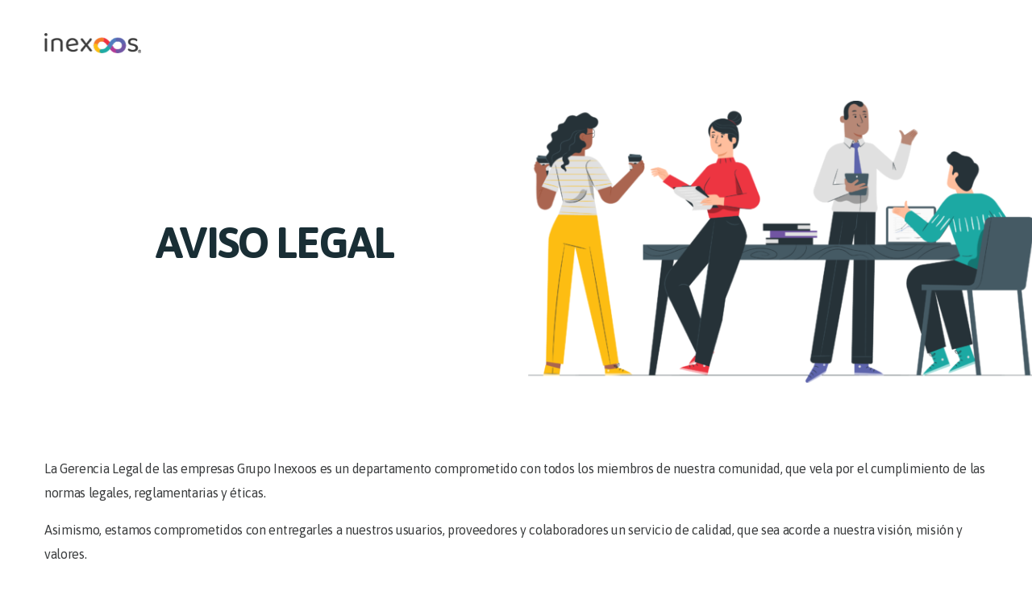

--- FILE ---
content_type: text/css
request_url: https://www.inexoos.com/wp-content/uploads/wtbx_custom_styles/style-custom-preloaders.css?ver=1769436108
body_size: 361
content:
.wtbx-preloader-el .wtbx-preloader-1,.wtbx-preloader-el .wtbx-preloader-11 .circle{border-color:#1fa9a3 !important}.wtbx-preloader-el .wtbx-preloader-2 circle{stroke:#1fa9a3 !important}.wtbx-preloader-el .wtbx-preloader-1{border-right-color:rgba(31,169,163,0.2) !important;border-bottom-color:rgba(31,169,163,0.2) !important;border-left-color:rgba(31,169,163,0.2) !important}.wtbx-preloader-el .wtbx-preloader-3 .loader-inner,.wtbx-preloader-el .wtbx-preloader-5 .ldr-blk,.wtbx-preloader-el .wtbx-preloader-6 div,.wtbx-preloader-el .wtbx-preloader-7 .sk-circle:before{background-color:#1fa9a3}.wtbx-preloader-el .wtbx-preloader-4,.wtbx-preloader-el .wtbx-preloader-4::before,.wtbx-preloader-el .wtbx-preloader-4::after{border-color:rgba(31,169,163,1) !important;border-left-color:rgba(31,169,163,0.1) !important}.wtbx-preloader-el .wtbx-preloader-8 .pulsation{background-color:#1fa9a3;border-color:#1fa9a3}.wtbx-preloader-global .wtbx-preloader-1,.wtbx-preloader-global .wtbx-preloader-11 .circle{border-color:#1fa9a3 !important}.wtbx-preloader-global .wtbx-preloader-2 circle{stroke:#1fa9a3 !important}.wtbx-preloader-global .wtbx-preloader-1{border-right-color:rgba(31,169,163,0) !important;border-bottom-color:rgba(31,169,163,0) !important;border-left-color:rgba(31,169,163,0) !important}.wtbx-preloader-global .wtbx-preloader-3 .loader-inner,.wtbx-preloader-global .wtbx-preloader-5 .ldr-blk,.wtbx-preloader-global .wtbx-preloader-6 div,.wtbx-preloader-global .wtbx-preloader-7 .sk-circle:before,.wtbx-preloader-global .wtbx-preloader-9 .ball,.wtbx-preloader-global .wtbx-preloader-10 .line:before,.wtbx-preloader-global .wtbx-preloader-11 .circle,.wtbx-preloader-global .wtbx-preloader-12,.wtbx-preloader-global .wtbx-preloader-13,.wtbx-preloader-global .wtbx-preloader-14,.wtbx-preloader-global .wtbx-preloader-15 div{background-color:#1fa9a3}.wtbx-preloader-global .wtbx-preloader-4,.wtbx-preloader-global .wtbx-preloader-4::before,.wtbx-preloader-global .wtbx-preloader-4::after{border-color:rgba(31,169,163,1) !important;border-left-color:rgba(31,169,163,0.1) !important}.wtbx-preloader-global .wtbx-preloader-8 .pulsation{background-color:#1fa9a3;border-color:#1fa9a3}.wtbx-preloader-global .wtbx-preloader-10 span,.wtbx-preloader-global .wtbx-preloader-11 span{color:#1fa9a3}.wtbx-preloader-global .wtbx-preloader-17 #wtbx-preloader-counter{color:#1fa9a3}

--- FILE ---
content_type: text/css
request_url: https://www.inexoos.com/wp-content/uploads/wtbx_custom_styles/style-custom-header-2.css?ver=1.4.6
body_size: 943
content:
.header-style-2 .wtbx_hs_topbar .wtbx_hs_inner,.header-style-2 .wtbx_hs_topbar .wtbx_ha,.header-style-2 .wtbx_hs_topbar .wtbx_ha .header_button_height{height:40px;line-height:40px}.header-style-2 .wtbx_hs_header .wtbx_hs_inner,.header-style-2 .wtbx_hs_header .wtbx_ha,.header-style-2 .wtbx_hs_header .wtbx_ha .header_button_height,.header-style-2 .wtbx_hs_header .wtbx_ha .header_button_alt,.header-style-2 .wtbx_hs_header .wtbx_menu_nav > ul > li > a{height:70px;line-height:70px}.header-style-2 .wtbx_hs_bottombar .wtbx_hs_inner,.header-style-2 .wtbx_hs_bottombar .wtbx_ha,.header-style-2 .wtbx_hs_bottombar .wtbx_ha .header_button_height{height:40px;line-height:40px}.header-style-2 #header-container{padding-top:0 }.header-style-2 .wtbx_hs_header{font-family:'Asap'}.header-style-2 .wtbx_header_logo{width:120px;height:120px;margin-top:0;margin-left:0}.header-style-2.header-skin-light .wtbx_hs,.header-style-2.header-skin-light .header_language_trigger:before,.header-style-2.header-skin-light .wtbx_header_login_alt a:before,.header-style-2.header-skin-light .search_button_wrapper_alt .search_button:before{border-color:rgba(236,240,243,1)}.header-style-2.header-skin-light .wtbx_header_border:before{background-color:rgba(236,240,243,1)}.header-style-2.header-skin-light .wtbx_hs_header .wtbx_header_part,.header-style-2.header-skin-light .wtbx_hs_header .wtbx_h_text_color,.header-style-2.header-skin-light .wtbx_hs_header .header_widget a{color:rgba(255,255,255,1)}.header-style-2.header-skin-light .wtbx_hs_header .overlay_button .dot,.header-style-2.header-skin-light .wtbx_hs_header .overlay_button .dot:before,.header-style-2.header-skin-light .wtbx_hs_header .overlay_button .dot:after,.header-style-2.header-skin-light .wtbx_hs_header .sidearea_button .line{background-color:rgba(255,255,255,1)}.header-style-2.header-skin-light .wtbx_hs_header .wtbx_menu_nav > ul > li:hover,.header-style-2.header-skin-light .wtbx_hs_header .wtbx_h_text_color_hover:hover,.header-style-2.header-skin-light .wtbx_hs_header .header_widget a:hover{color:rgba(255,255,255,1)}.header-style-2.header-skin-light .wtbx_hs_header .wtbx_menu_nav > ul > li.current-menu-item,.header-style-2.header-skin-light .wtbx_hs_header .wtbx_menu_nav > ul > li.current-menu-ancestor > a,.header-style-2.header-skin-light .wtbx_hs_header .wtbx_menu_nav > ul > li.current-menu-parent > a{color:rgba(255,255,255,1)}.header-style-2.header-skin-light .wtbx_hs_header .overlay_button:hover .dot,.header-style-2.header-skin-light .wtbx_hs_header .overlay_button:hover .dot:before,.header-style-2.header-skin-light .wtbx_hs_header .overlay_button:hover .dot:after,.header-style-2.header-skin-light .wtbx_hs_header .sidearea_button:hover .line{background-color:rgba(255,255,255,1)}.header-style-2.header-skin-light .wtbx_hs_header .header_button_alt > a,.header-style-2.header-skin-light .wtbx_hs_header .header_cart_wrapper_prim .cart_product_count:before,.header-style-2.header-skin-light .wtbx_hs_header .header_wishlist_wrapper_prim .wishlist_count:before{background-color:rgba(255,255,255,1)}.header-style-2.header-skin-light .wtbx_hs_header .wtbx_menu_nav > ul > li:before{background-color:rgba(255,255,255,1)}.header-style-2.header-skin-light .wtbx_hs_topbar .wtbx_header_part,.header-style-2.header-skin-light .wtbx_hs_topbar .wtbx_h_text_color,.header-style-2.header-skin-light .wtbx_hs_topbar .header_widget a{color:rgba(25,46,53,1)}.header-style-2.header-skin-light .wtbx_hs_topbar .overlay_button .dot,.header-style-2.header-skin-light .wtbx_hs_topbar .overlay_button .dot:before,.header-style-2.header-skin-light .wtbx_hs_topbar .overlay_button .dot:after,.header-style-2.header-skin-light .wtbx_hs_topbar .sidearea_button .line{background-color:rgba(25,46,53,1)}.header-style-2.header-skin-light .wtbx_hs_topbar .wtbx_menu_nav > ul > li:hover,.header-style-2.header-skin-light .wtbx_hs_topbar .wtbx_h_text_color_hover:hover,.header-style-2.header-skin-light .wtbx_hs_topbar .header_widget a:hover{color:rgba(108,99,255,1)}.header-style-2.header-skin-light .wtbx_hs_topbar .wtbx_menu_nav > ul > li.current-menu-item{color:rgba(108,99,255,1)}.header-style-2.header-skin-light .wtbx_hs_topbar .overlay_button:hover .dot,.header-style-2.header-skin-light .wtbx_hs_topbar .overlay_button:hover .dot:before,.header-style-2.header-skin-light .wtbx_hs_topbar .overlay_button:hover .dot:after,.header-style-2.header-skin-light .wtbx_hs_topbar .sidearea_button:hover .line{background-color:rgba(108,99,255,1)}.header-style-2.header-skin-light .wtbx_hs_topbar .header_button_alt > a,.header-style-2.header-skin-light .wtbx_hs_topbar .header_cart_wrapper_prim .cart_product_count:before,.header-style-2.header-skin-light .wtbx_hs_topbar .header_wishlist_wrapper_prim .wishlist_count:before{background-color:rgba(108,99,255,1)}.header-style-2.header-skin-light .wtbx_hs_bottombar .wtbx_header_part,.header-style-2.header-skin-light .wtbx_hs_bottombar .wtbx_h_text_color,.header-style-2.header-skin-light .wtbx_hs_bottombar .header_widget a{color:rgba(25,46,53,1)}.header-style-2.header-skin-light .wtbx_hs_bottombar .overlay_button .dot,.header-style-2.header-skin-light .wtbx_hs_bottombar .overlay_button .dot:before,.header-style-2.header-skin-light .wtbx_hs_bottombar .overlay_button .dot:after,.header-style-2.header-skin-light .wtbx_hs_bottombar .sidearea_button .line{background-color:rgba(25,46,53,1)}.header-style-2.header-skin-light .wtbx_hs_bottombar .wtbx_menu_nav > ul > li:hover,.header-style-2.header-skin-light .wtbx_hs_bottombar .wtbx_h_text_color_hover:hover,.header-style-2.header-skin-light .wtbx_hs_bottombar .header_widget a:hover{color:rgba(108,99,255,1)}.header-style-2.header-skin-light .wtbx_hs_bottombar .wtbx_menu_nav > ul > li.current-menu-item{color:rgba(108,99,255,1)}.header-style-2.header-skin-light .wtbx_hs_bottombar .overlay_button:hover .dot,.header-style-2.header-skin-light .wtbx_hs_bottombar .overlay_button:hover .dot:before,.header-style-2.header-skin-light .wtbx_hs_bottombar .overlay_button:hover .dot:after,.header-style-2.header-skin-light .wtbx_hs_bottombar .sidearea_button:hover .line{background-color:rgba(108,99,255,1)}.header-style-2.header-skin-light .wtbx_hs_bottombar .header_button_alt > a,.header-style-2.header-skin-light .wtbx_hs_bottombar .header_cart_wrapper_prim .cart_product_count:before,.header-style-2.header-skin-light .wtbx_hs_bottombar .header_wishlist_wrapper_prim .wishlist_count:before{background-color:rgba(108,99,255,1)}.header-style-2.header-skin-dark .wtbx_hs,.header-style-2.header-skin-dark .header_language_trigger:before,.header-style-2.header-skin-dark .wtbx_header_login_alt a:before,.header-style-2.header-skin-dark .search_button_wrapper_alt .search_button:before{border-color:rgba(255,255,255,.1)}.header-style-2.header-skin-dark .wtbx_header_border:before{background-color:rgba(255,255,255,.1)}.header-style-2.header-skin-dark .wtbx_hs_header .wtbx_header_part,.header-style-2.header-skin-dark .wtbx_hs_header .wtbx_h_text_color,.header-style-2.header-skin-dark .wtbx_hs_header .header_widget a{color:rgba(99,99,99,1)}.header-style-2.header-skin-dark .wtbx_hs_header .overlay_button .dot,.header-style-2.header-skin-dark .wtbx_hs_header .overlay_button .dot:before,.header-style-2.header-skin-dark .wtbx_hs_header .overlay_button .dot:after,.header-style-2.header-skin-dark .wtbx_hs_header .sidearea_button .line{background-color:rgba(99,99,99,1)}.header-style-2.header-skin-dark .wtbx_hs_header .header_button_alt > a,.header-style-2.header-skin-dark .wtbx_hs_header .header_cart_wrapper_prim .cart_product_count:before,.header-style-2.header-skin-dark .wtbx_hs_header .header_wishlist_wrapper_prim .wishlist_count:before{background-color:rgba(108,99,255,1)}.header-style-2.header-skin-dark .wtbx_hs_header .wtbx_menu_nav > ul > li:before{background-color:rgba(108,99,255,1)}.header-style-2.header-skin-dark .wtbx_hs_topbar{background-color:rgba(29,29,29,1)}.header-style-2.header-skin-dark .wtbx_hs_topbar .wtbx_header_part,.header-style-2.header-skin-dark .wtbx_hs_topbar .wtbx_h_text_color,.header-style-2.header-skin-dark .wtbx_hs_topbar .header_widget a{color:rgba(99,99,99,1)}.header-style-2.header-skin-dark .wtbx_hs_topbar .overlay_button .dot,.header-style-2.header-skin-dark .wtbx_hs_topbar .overlay_button .dot:before,.header-style-2.header-skin-dark .wtbx_hs_topbar .overlay_button .dot:after,.header-style-2.header-skin-dark .wtbx_hs_topbar .sidearea_button .line{background-color:rgba(99,99,99,1)}.header-style-2.header-skin-dark .wtbx_hs_topbar .header_button_alt > a,.header-style-2.header-skin-dark .wtbx_hs_topbar .header_cart_wrapper_prim .cart_product_count:before,.header-style-2.header-skin-dark .wtbx_hs_topbar .header_wishlist_wrapper_prim .wishlist_count:before{background-color:rgba(108,99,255,1)}.header-style-2.header-skin-dark .wtbx_hs_bottombar{background-color:rgba(29,29,29,1)}.header-style-2.header-skin-dark .wtbx_hs_bottombar .wtbx_header_part,.header-style-2.header-skin-dark .wtbx_hs_bottombar .wtbx_h_text_color,.header-style-2.header-skin-dark .wtbx_hs_bottombar .header_widget a{color:rgba(99,99,99,1)}.header-style-2.header-skin-dark .wtbx_hs_bottombar .overlay_button .dot,.header-style-2.header-skin-dark .wtbx_hs_bottombar .overlay_button .dot:before,.header-style-2.header-skin-dark .wtbx_hs_bottombar .overlay_button .dot:after,.header-style-2.header-skin-dark .wtbx_hs_bottombar .sidearea_button .line{background-color:rgba(99,99,99,1)}.header-style-2.header-skin-dark .wtbx_hs_bottombar .wtbx_menu_nav > ul > li:hover,.header-style-2.header-skin-dark .wtbx_hs_bottombar .wtbx_h_text_color_hover:hover,.header-style-2.header-skin-dark .wtbx_hs_bottombar .header_widget a:hover{color:rgba(255,255,255,1)}.header-style-2.header-skin-dark .wtbx_hs_bottombar .wtbx_menu_nav > ul > li.current-menu-item{color:rgba(255,255,255,1)}.header-style-2.header-skin-dark .wtbx_hs_bottombar .overlay_button:hover .dot,.header-style-2.header-skin-dark .wtbx_hs_bottombar .overlay_button:hover .dot:before,.header-style-2.header-skin-dark .wtbx_hs_bottombar .overlay_button:hover .dot:after,.header-style-2.header-skin-dark .wtbx_hs_bottombar .sidearea_button:hover .line{background-color:rgba(255,255,255,1)}.header-style-2.header-skin-dark .wtbx_hs_bottombar .header_button_alt > a,.header-style-2.header-skin-dark .wtbx_hs_bottombar .header_cart_wrapper_prim .cart_product_count:before,.header-style-2.header-skin-dark .wtbx_hs_bottombar .header_wishlist_wrapper_prim .wishlist_count:before{background-color:rgba(108,99,255,1)}